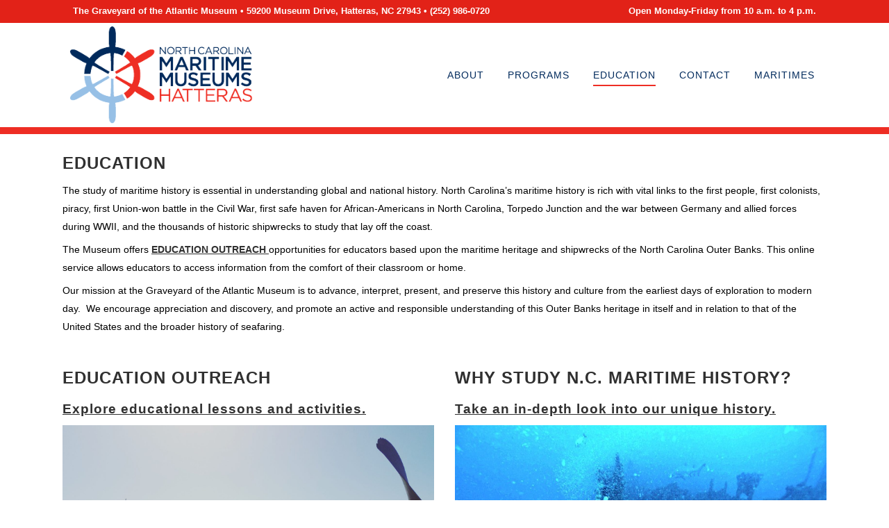

--- FILE ---
content_type: text/html; charset=UTF-8
request_url: https://graveyardoftheatlantic.com/education/
body_size: 17827
content:
	<!DOCTYPE html>
<html dir="ltr" lang="en-US" prefix="og: https://ogp.me/ns#">
<head>
	<meta charset="UTF-8" />
	
				<meta name="viewport" content="width=device-width,initial-scale=1">
		
            
                        <link rel="shortcut icon" type="image/x-icon" href="https://graveyardoftheatlantic.com/wp-content/uploads/2016/08/favicon.ico">
            <link rel="apple-touch-icon" href="https://graveyardoftheatlantic.com/wp-content/uploads/2016/08/favicon.ico"/>
        
	<link rel="profile" href="http://gmpg.org/xfn/11" />
	<link rel="pingback" href="https://graveyardoftheatlantic.com/xmlrpc.php" />

	<title>Education - NCMM Hatteras</title>

		<!-- All in One SEO 4.5.7.3 - aioseo.com -->
		<meta name="robots" content="max-image-preview:large" />
		<link rel="canonical" href="https://graveyardoftheatlantic.com/education/" />
		<meta name="generator" content="All in One SEO (AIOSEO) 4.5.7.3" />
		<meta property="og:locale" content="en_US" />
		<meta property="og:site_name" content="NCMM Hatteras -" />
		<meta property="og:type" content="article" />
		<meta property="og:title" content="Education - NCMM Hatteras" />
		<meta property="og:url" content="https://graveyardoftheatlantic.com/education/" />
		<meta property="article:published_time" content="2020-03-23T19:04:25+00:00" />
		<meta property="article:modified_time" content="2025-08-22T21:09:23+00:00" />
		<meta name="twitter:card" content="summary_large_image" />
		<meta name="twitter:title" content="Education - NCMM Hatteras" />
		<script type="application/ld+json" class="aioseo-schema">
			{"@context":"https:\/\/schema.org","@graph":[{"@type":"BreadcrumbList","@id":"https:\/\/graveyardoftheatlantic.com\/education\/#breadcrumblist","itemListElement":[{"@type":"ListItem","@id":"https:\/\/graveyardoftheatlantic.com\/#listItem","position":1,"name":"Home","item":"https:\/\/graveyardoftheatlantic.com\/","nextItem":"https:\/\/graveyardoftheatlantic.com\/education\/#listItem"},{"@type":"ListItem","@id":"https:\/\/graveyardoftheatlantic.com\/education\/#listItem","position":2,"name":"Education","previousItem":"https:\/\/graveyardoftheatlantic.com\/#listItem"}]},{"@type":"Organization","@id":"https:\/\/graveyardoftheatlantic.com\/#organization","name":"NCMM Hatteras","url":"https:\/\/graveyardoftheatlantic.com\/"},{"@type":"WebPage","@id":"https:\/\/graveyardoftheatlantic.com\/education\/#webpage","url":"https:\/\/graveyardoftheatlantic.com\/education\/","name":"Education - NCMM Hatteras","inLanguage":"en-US","isPartOf":{"@id":"https:\/\/graveyardoftheatlantic.com\/#website"},"breadcrumb":{"@id":"https:\/\/graveyardoftheatlantic.com\/education\/#breadcrumblist"},"datePublished":"2020-03-23T15:04:25-04:00","dateModified":"2025-08-22T17:09:23-04:00"},{"@type":"WebSite","@id":"https:\/\/graveyardoftheatlantic.com\/#website","url":"https:\/\/graveyardoftheatlantic.com\/","name":"NCMM Hatteras","inLanguage":"en-US","publisher":{"@id":"https:\/\/graveyardoftheatlantic.com\/#organization"}}]}
		</script>
		<!-- All in One SEO -->

<link rel='dns-prefetch' href='//fonts.googleapis.com' />
<link rel='dns-prefetch' href='//maxcdn.bootstrapcdn.com' />
<link rel="alternate" type="application/rss+xml" title="NCMM Hatteras &raquo; Feed" href="https://graveyardoftheatlantic.com/feed/" />
<link rel="alternate" type="application/rss+xml" title="NCMM Hatteras &raquo; Comments Feed" href="https://graveyardoftheatlantic.com/comments/feed/" />
<link rel="alternate" type="text/calendar" title="NCMM Hatteras &raquo; iCal Feed" href="https://graveyardoftheatlantic.com/events/?ical=1" />
		<!-- This site uses the Google Analytics by MonsterInsights plugin v8.24.0 - Using Analytics tracking - https://www.monsterinsights.com/ -->
							<script src="//www.googletagmanager.com/gtag/js?id=G-MZZM4QX82Q"  data-cfasync="false" data-wpfc-render="false" type="text/javascript" async></script>
			<script data-cfasync="false" data-wpfc-render="false" type="text/javascript">
				var mi_version = '8.24.0';
				var mi_track_user = true;
				var mi_no_track_reason = '';
								var MonsterInsightsDefaultLocations = {"page_location":"https:\/\/graveyardoftheatlantic.com\/education\/"};
				if ( typeof MonsterInsightsPrivacyGuardFilter === 'function' ) {
					var MonsterInsightsLocations = (typeof MonsterInsightsExcludeQuery === 'object') ? MonsterInsightsPrivacyGuardFilter( MonsterInsightsExcludeQuery ) : MonsterInsightsPrivacyGuardFilter( MonsterInsightsDefaultLocations );
				} else {
					var MonsterInsightsLocations = (typeof MonsterInsightsExcludeQuery === 'object') ? MonsterInsightsExcludeQuery : MonsterInsightsDefaultLocations;
				}

								var disableStrs = [
										'ga-disable-G-MZZM4QX82Q',
									];

				/* Function to detect opted out users */
				function __gtagTrackerIsOptedOut() {
					for (var index = 0; index < disableStrs.length; index++) {
						if (document.cookie.indexOf(disableStrs[index] + '=true') > -1) {
							return true;
						}
					}

					return false;
				}

				/* Disable tracking if the opt-out cookie exists. */
				if (__gtagTrackerIsOptedOut()) {
					for (var index = 0; index < disableStrs.length; index++) {
						window[disableStrs[index]] = true;
					}
				}

				/* Opt-out function */
				function __gtagTrackerOptout() {
					for (var index = 0; index < disableStrs.length; index++) {
						document.cookie = disableStrs[index] + '=true; expires=Thu, 31 Dec 2099 23:59:59 UTC; path=/';
						window[disableStrs[index]] = true;
					}
				}

				if ('undefined' === typeof gaOptout) {
					function gaOptout() {
						__gtagTrackerOptout();
					}
				}
								window.dataLayer = window.dataLayer || [];

				window.MonsterInsightsDualTracker = {
					helpers: {},
					trackers: {},
				};
				if (mi_track_user) {
					function __gtagDataLayer() {
						dataLayer.push(arguments);
					}

					function __gtagTracker(type, name, parameters) {
						if (!parameters) {
							parameters = {};
						}

						if (parameters.send_to) {
							__gtagDataLayer.apply(null, arguments);
							return;
						}

						if (type === 'event') {
														parameters.send_to = monsterinsights_frontend.v4_id;
							var hookName = name;
							if (typeof parameters['event_category'] !== 'undefined') {
								hookName = parameters['event_category'] + ':' + name;
							}

							if (typeof MonsterInsightsDualTracker.trackers[hookName] !== 'undefined') {
								MonsterInsightsDualTracker.trackers[hookName](parameters);
							} else {
								__gtagDataLayer('event', name, parameters);
							}
							
						} else {
							__gtagDataLayer.apply(null, arguments);
						}
					}

					__gtagTracker('js', new Date());
					__gtagTracker('set', {
						'developer_id.dZGIzZG': true,
											});
					if ( MonsterInsightsLocations.page_location ) {
						__gtagTracker('set', MonsterInsightsLocations);
					}
										__gtagTracker('config', 'G-MZZM4QX82Q', {"forceSSL":"true"} );
															window.gtag = __gtagTracker;										(function () {
						/* https://developers.google.com/analytics/devguides/collection/analyticsjs/ */
						/* ga and __gaTracker compatibility shim. */
						var noopfn = function () {
							return null;
						};
						var newtracker = function () {
							return new Tracker();
						};
						var Tracker = function () {
							return null;
						};
						var p = Tracker.prototype;
						p.get = noopfn;
						p.set = noopfn;
						p.send = function () {
							var args = Array.prototype.slice.call(arguments);
							args.unshift('send');
							__gaTracker.apply(null, args);
						};
						var __gaTracker = function () {
							var len = arguments.length;
							if (len === 0) {
								return;
							}
							var f = arguments[len - 1];
							if (typeof f !== 'object' || f === null || typeof f.hitCallback !== 'function') {
								if ('send' === arguments[0]) {
									var hitConverted, hitObject = false, action;
									if ('event' === arguments[1]) {
										if ('undefined' !== typeof arguments[3]) {
											hitObject = {
												'eventAction': arguments[3],
												'eventCategory': arguments[2],
												'eventLabel': arguments[4],
												'value': arguments[5] ? arguments[5] : 1,
											}
										}
									}
									if ('pageview' === arguments[1]) {
										if ('undefined' !== typeof arguments[2]) {
											hitObject = {
												'eventAction': 'page_view',
												'page_path': arguments[2],
											}
										}
									}
									if (typeof arguments[2] === 'object') {
										hitObject = arguments[2];
									}
									if (typeof arguments[5] === 'object') {
										Object.assign(hitObject, arguments[5]);
									}
									if ('undefined' !== typeof arguments[1].hitType) {
										hitObject = arguments[1];
										if ('pageview' === hitObject.hitType) {
											hitObject.eventAction = 'page_view';
										}
									}
									if (hitObject) {
										action = 'timing' === arguments[1].hitType ? 'timing_complete' : hitObject.eventAction;
										hitConverted = mapArgs(hitObject);
										__gtagTracker('event', action, hitConverted);
									}
								}
								return;
							}

							function mapArgs(args) {
								var arg, hit = {};
								var gaMap = {
									'eventCategory': 'event_category',
									'eventAction': 'event_action',
									'eventLabel': 'event_label',
									'eventValue': 'event_value',
									'nonInteraction': 'non_interaction',
									'timingCategory': 'event_category',
									'timingVar': 'name',
									'timingValue': 'value',
									'timingLabel': 'event_label',
									'page': 'page_path',
									'location': 'page_location',
									'title': 'page_title',
									'referrer' : 'page_referrer',
								};
								for (arg in args) {
																		if (!(!args.hasOwnProperty(arg) || !gaMap.hasOwnProperty(arg))) {
										hit[gaMap[arg]] = args[arg];
									} else {
										hit[arg] = args[arg];
									}
								}
								return hit;
							}

							try {
								f.hitCallback();
							} catch (ex) {
							}
						};
						__gaTracker.create = newtracker;
						__gaTracker.getByName = newtracker;
						__gaTracker.getAll = function () {
							return [];
						};
						__gaTracker.remove = noopfn;
						__gaTracker.loaded = true;
						window['__gaTracker'] = __gaTracker;
					})();
									} else {
										console.log("");
					(function () {
						function __gtagTracker() {
							return null;
						}

						window['__gtagTracker'] = __gtagTracker;
						window['gtag'] = __gtagTracker;
					})();
									}
			</script>
				<!-- / Google Analytics by MonsterInsights -->
		<script type="text/javascript">
/* <![CDATA[ */
window._wpemojiSettings = {"baseUrl":"https:\/\/s.w.org\/images\/core\/emoji\/14.0.0\/72x72\/","ext":".png","svgUrl":"https:\/\/s.w.org\/images\/core\/emoji\/14.0.0\/svg\/","svgExt":".svg","source":{"concatemoji":"https:\/\/graveyardoftheatlantic.com\/wp-includes\/js\/wp-emoji-release.min.js?ver=6.4.7"}};
/*! This file is auto-generated */
!function(i,n){var o,s,e;function c(e){try{var t={supportTests:e,timestamp:(new Date).valueOf()};sessionStorage.setItem(o,JSON.stringify(t))}catch(e){}}function p(e,t,n){e.clearRect(0,0,e.canvas.width,e.canvas.height),e.fillText(t,0,0);var t=new Uint32Array(e.getImageData(0,0,e.canvas.width,e.canvas.height).data),r=(e.clearRect(0,0,e.canvas.width,e.canvas.height),e.fillText(n,0,0),new Uint32Array(e.getImageData(0,0,e.canvas.width,e.canvas.height).data));return t.every(function(e,t){return e===r[t]})}function u(e,t,n){switch(t){case"flag":return n(e,"\ud83c\udff3\ufe0f\u200d\u26a7\ufe0f","\ud83c\udff3\ufe0f\u200b\u26a7\ufe0f")?!1:!n(e,"\ud83c\uddfa\ud83c\uddf3","\ud83c\uddfa\u200b\ud83c\uddf3")&&!n(e,"\ud83c\udff4\udb40\udc67\udb40\udc62\udb40\udc65\udb40\udc6e\udb40\udc67\udb40\udc7f","\ud83c\udff4\u200b\udb40\udc67\u200b\udb40\udc62\u200b\udb40\udc65\u200b\udb40\udc6e\u200b\udb40\udc67\u200b\udb40\udc7f");case"emoji":return!n(e,"\ud83e\udef1\ud83c\udffb\u200d\ud83e\udef2\ud83c\udfff","\ud83e\udef1\ud83c\udffb\u200b\ud83e\udef2\ud83c\udfff")}return!1}function f(e,t,n){var r="undefined"!=typeof WorkerGlobalScope&&self instanceof WorkerGlobalScope?new OffscreenCanvas(300,150):i.createElement("canvas"),a=r.getContext("2d",{willReadFrequently:!0}),o=(a.textBaseline="top",a.font="600 32px Arial",{});return e.forEach(function(e){o[e]=t(a,e,n)}),o}function t(e){var t=i.createElement("script");t.src=e,t.defer=!0,i.head.appendChild(t)}"undefined"!=typeof Promise&&(o="wpEmojiSettingsSupports",s=["flag","emoji"],n.supports={everything:!0,everythingExceptFlag:!0},e=new Promise(function(e){i.addEventListener("DOMContentLoaded",e,{once:!0})}),new Promise(function(t){var n=function(){try{var e=JSON.parse(sessionStorage.getItem(o));if("object"==typeof e&&"number"==typeof e.timestamp&&(new Date).valueOf()<e.timestamp+604800&&"object"==typeof e.supportTests)return e.supportTests}catch(e){}return null}();if(!n){if("undefined"!=typeof Worker&&"undefined"!=typeof OffscreenCanvas&&"undefined"!=typeof URL&&URL.createObjectURL&&"undefined"!=typeof Blob)try{var e="postMessage("+f.toString()+"("+[JSON.stringify(s),u.toString(),p.toString()].join(",")+"));",r=new Blob([e],{type:"text/javascript"}),a=new Worker(URL.createObjectURL(r),{name:"wpTestEmojiSupports"});return void(a.onmessage=function(e){c(n=e.data),a.terminate(),t(n)})}catch(e){}c(n=f(s,u,p))}t(n)}).then(function(e){for(var t in e)n.supports[t]=e[t],n.supports.everything=n.supports.everything&&n.supports[t],"flag"!==t&&(n.supports.everythingExceptFlag=n.supports.everythingExceptFlag&&n.supports[t]);n.supports.everythingExceptFlag=n.supports.everythingExceptFlag&&!n.supports.flag,n.DOMReady=!1,n.readyCallback=function(){n.DOMReady=!0}}).then(function(){return e}).then(function(){var e;n.supports.everything||(n.readyCallback(),(e=n.source||{}).concatemoji?t(e.concatemoji):e.wpemoji&&e.twemoji&&(t(e.twemoji),t(e.wpemoji)))}))}((window,document),window._wpemojiSettings);
/* ]]> */
</script>
<link rel='stylesheet' id='formidable-css' href='https://graveyardoftheatlantic.com/wp-content/plugins/formidable/css/formidableforms.css?ver=8271355' type='text/css' media='all' />
<link rel='stylesheet' id='layerslider-css' href='https://graveyardoftheatlantic.com/wp-content/plugins/LayerSlider/assets/static/layerslider/css/layerslider.css?ver=6.11.6' type='text/css' media='all' />
<link rel='stylesheet' id='ls-google-fonts-css' href='https://fonts.googleapis.com/css?family=Lato:100,300,regular,700,900%7COpen+Sans:300%7CIndie+Flower:regular%7COswald:300,regular,700&#038;subset=latin%2Clatin-ext' type='text/css' media='all' />
<link rel='stylesheet' id='tribe-events-pro-mini-calendar-block-styles-css' href='https://graveyardoftheatlantic.com/wp-content/plugins/events-calendar-pro/src/resources/css/tribe-events-pro-mini-calendar-block.min.css?ver=6.3.2' type='text/css' media='all' />
<style id='wp-emoji-styles-inline-css' type='text/css'>

	img.wp-smiley, img.emoji {
		display: inline !important;
		border: none !important;
		box-shadow: none !important;
		height: 1em !important;
		width: 1em !important;
		margin: 0 0.07em !important;
		vertical-align: -0.1em !important;
		background: none !important;
		padding: 0 !important;
	}
</style>
<link rel='stylesheet' id='wp-block-library-css' href='https://graveyardoftheatlantic.com/wp-includes/css/dist/block-library/style.min.css?ver=6.4.7' type='text/css' media='all' />
<style id='classic-theme-styles-inline-css' type='text/css'>
/*! This file is auto-generated */
.wp-block-button__link{color:#fff;background-color:#32373c;border-radius:9999px;box-shadow:none;text-decoration:none;padding:calc(.667em + 2px) calc(1.333em + 2px);font-size:1.125em}.wp-block-file__button{background:#32373c;color:#fff;text-decoration:none}
</style>
<style id='global-styles-inline-css' type='text/css'>
body{--wp--preset--color--black: #000000;--wp--preset--color--cyan-bluish-gray: #abb8c3;--wp--preset--color--white: #ffffff;--wp--preset--color--pale-pink: #f78da7;--wp--preset--color--vivid-red: #cf2e2e;--wp--preset--color--luminous-vivid-orange: #ff6900;--wp--preset--color--luminous-vivid-amber: #fcb900;--wp--preset--color--light-green-cyan: #7bdcb5;--wp--preset--color--vivid-green-cyan: #00d084;--wp--preset--color--pale-cyan-blue: #8ed1fc;--wp--preset--color--vivid-cyan-blue: #0693e3;--wp--preset--color--vivid-purple: #9b51e0;--wp--preset--gradient--vivid-cyan-blue-to-vivid-purple: linear-gradient(135deg,rgba(6,147,227,1) 0%,rgb(155,81,224) 100%);--wp--preset--gradient--light-green-cyan-to-vivid-green-cyan: linear-gradient(135deg,rgb(122,220,180) 0%,rgb(0,208,130) 100%);--wp--preset--gradient--luminous-vivid-amber-to-luminous-vivid-orange: linear-gradient(135deg,rgba(252,185,0,1) 0%,rgba(255,105,0,1) 100%);--wp--preset--gradient--luminous-vivid-orange-to-vivid-red: linear-gradient(135deg,rgba(255,105,0,1) 0%,rgb(207,46,46) 100%);--wp--preset--gradient--very-light-gray-to-cyan-bluish-gray: linear-gradient(135deg,rgb(238,238,238) 0%,rgb(169,184,195) 100%);--wp--preset--gradient--cool-to-warm-spectrum: linear-gradient(135deg,rgb(74,234,220) 0%,rgb(151,120,209) 20%,rgb(207,42,186) 40%,rgb(238,44,130) 60%,rgb(251,105,98) 80%,rgb(254,248,76) 100%);--wp--preset--gradient--blush-light-purple: linear-gradient(135deg,rgb(255,206,236) 0%,rgb(152,150,240) 100%);--wp--preset--gradient--blush-bordeaux: linear-gradient(135deg,rgb(254,205,165) 0%,rgb(254,45,45) 50%,rgb(107,0,62) 100%);--wp--preset--gradient--luminous-dusk: linear-gradient(135deg,rgb(255,203,112) 0%,rgb(199,81,192) 50%,rgb(65,88,208) 100%);--wp--preset--gradient--pale-ocean: linear-gradient(135deg,rgb(255,245,203) 0%,rgb(182,227,212) 50%,rgb(51,167,181) 100%);--wp--preset--gradient--electric-grass: linear-gradient(135deg,rgb(202,248,128) 0%,rgb(113,206,126) 100%);--wp--preset--gradient--midnight: linear-gradient(135deg,rgb(2,3,129) 0%,rgb(40,116,252) 100%);--wp--preset--font-size--small: 13px;--wp--preset--font-size--medium: 20px;--wp--preset--font-size--large: 36px;--wp--preset--font-size--x-large: 42px;--wp--preset--spacing--20: 0.44rem;--wp--preset--spacing--30: 0.67rem;--wp--preset--spacing--40: 1rem;--wp--preset--spacing--50: 1.5rem;--wp--preset--spacing--60: 2.25rem;--wp--preset--spacing--70: 3.38rem;--wp--preset--spacing--80: 5.06rem;--wp--preset--shadow--natural: 6px 6px 9px rgba(0, 0, 0, 0.2);--wp--preset--shadow--deep: 12px 12px 50px rgba(0, 0, 0, 0.4);--wp--preset--shadow--sharp: 6px 6px 0px rgba(0, 0, 0, 0.2);--wp--preset--shadow--outlined: 6px 6px 0px -3px rgba(255, 255, 255, 1), 6px 6px rgba(0, 0, 0, 1);--wp--preset--shadow--crisp: 6px 6px 0px rgba(0, 0, 0, 1);}:where(.is-layout-flex){gap: 0.5em;}:where(.is-layout-grid){gap: 0.5em;}body .is-layout-flow > .alignleft{float: left;margin-inline-start: 0;margin-inline-end: 2em;}body .is-layout-flow > .alignright{float: right;margin-inline-start: 2em;margin-inline-end: 0;}body .is-layout-flow > .aligncenter{margin-left: auto !important;margin-right: auto !important;}body .is-layout-constrained > .alignleft{float: left;margin-inline-start: 0;margin-inline-end: 2em;}body .is-layout-constrained > .alignright{float: right;margin-inline-start: 2em;margin-inline-end: 0;}body .is-layout-constrained > .aligncenter{margin-left: auto !important;margin-right: auto !important;}body .is-layout-constrained > :where(:not(.alignleft):not(.alignright):not(.alignfull)){max-width: var(--wp--style--global--content-size);margin-left: auto !important;margin-right: auto !important;}body .is-layout-constrained > .alignwide{max-width: var(--wp--style--global--wide-size);}body .is-layout-flex{display: flex;}body .is-layout-flex{flex-wrap: wrap;align-items: center;}body .is-layout-flex > *{margin: 0;}body .is-layout-grid{display: grid;}body .is-layout-grid > *{margin: 0;}:where(.wp-block-columns.is-layout-flex){gap: 2em;}:where(.wp-block-columns.is-layout-grid){gap: 2em;}:where(.wp-block-post-template.is-layout-flex){gap: 1.25em;}:where(.wp-block-post-template.is-layout-grid){gap: 1.25em;}.has-black-color{color: var(--wp--preset--color--black) !important;}.has-cyan-bluish-gray-color{color: var(--wp--preset--color--cyan-bluish-gray) !important;}.has-white-color{color: var(--wp--preset--color--white) !important;}.has-pale-pink-color{color: var(--wp--preset--color--pale-pink) !important;}.has-vivid-red-color{color: var(--wp--preset--color--vivid-red) !important;}.has-luminous-vivid-orange-color{color: var(--wp--preset--color--luminous-vivid-orange) !important;}.has-luminous-vivid-amber-color{color: var(--wp--preset--color--luminous-vivid-amber) !important;}.has-light-green-cyan-color{color: var(--wp--preset--color--light-green-cyan) !important;}.has-vivid-green-cyan-color{color: var(--wp--preset--color--vivid-green-cyan) !important;}.has-pale-cyan-blue-color{color: var(--wp--preset--color--pale-cyan-blue) !important;}.has-vivid-cyan-blue-color{color: var(--wp--preset--color--vivid-cyan-blue) !important;}.has-vivid-purple-color{color: var(--wp--preset--color--vivid-purple) !important;}.has-black-background-color{background-color: var(--wp--preset--color--black) !important;}.has-cyan-bluish-gray-background-color{background-color: var(--wp--preset--color--cyan-bluish-gray) !important;}.has-white-background-color{background-color: var(--wp--preset--color--white) !important;}.has-pale-pink-background-color{background-color: var(--wp--preset--color--pale-pink) !important;}.has-vivid-red-background-color{background-color: var(--wp--preset--color--vivid-red) !important;}.has-luminous-vivid-orange-background-color{background-color: var(--wp--preset--color--luminous-vivid-orange) !important;}.has-luminous-vivid-amber-background-color{background-color: var(--wp--preset--color--luminous-vivid-amber) !important;}.has-light-green-cyan-background-color{background-color: var(--wp--preset--color--light-green-cyan) !important;}.has-vivid-green-cyan-background-color{background-color: var(--wp--preset--color--vivid-green-cyan) !important;}.has-pale-cyan-blue-background-color{background-color: var(--wp--preset--color--pale-cyan-blue) !important;}.has-vivid-cyan-blue-background-color{background-color: var(--wp--preset--color--vivid-cyan-blue) !important;}.has-vivid-purple-background-color{background-color: var(--wp--preset--color--vivid-purple) !important;}.has-black-border-color{border-color: var(--wp--preset--color--black) !important;}.has-cyan-bluish-gray-border-color{border-color: var(--wp--preset--color--cyan-bluish-gray) !important;}.has-white-border-color{border-color: var(--wp--preset--color--white) !important;}.has-pale-pink-border-color{border-color: var(--wp--preset--color--pale-pink) !important;}.has-vivid-red-border-color{border-color: var(--wp--preset--color--vivid-red) !important;}.has-luminous-vivid-orange-border-color{border-color: var(--wp--preset--color--luminous-vivid-orange) !important;}.has-luminous-vivid-amber-border-color{border-color: var(--wp--preset--color--luminous-vivid-amber) !important;}.has-light-green-cyan-border-color{border-color: var(--wp--preset--color--light-green-cyan) !important;}.has-vivid-green-cyan-border-color{border-color: var(--wp--preset--color--vivid-green-cyan) !important;}.has-pale-cyan-blue-border-color{border-color: var(--wp--preset--color--pale-cyan-blue) !important;}.has-vivid-cyan-blue-border-color{border-color: var(--wp--preset--color--vivid-cyan-blue) !important;}.has-vivid-purple-border-color{border-color: var(--wp--preset--color--vivid-purple) !important;}.has-vivid-cyan-blue-to-vivid-purple-gradient-background{background: var(--wp--preset--gradient--vivid-cyan-blue-to-vivid-purple) !important;}.has-light-green-cyan-to-vivid-green-cyan-gradient-background{background: var(--wp--preset--gradient--light-green-cyan-to-vivid-green-cyan) !important;}.has-luminous-vivid-amber-to-luminous-vivid-orange-gradient-background{background: var(--wp--preset--gradient--luminous-vivid-amber-to-luminous-vivid-orange) !important;}.has-luminous-vivid-orange-to-vivid-red-gradient-background{background: var(--wp--preset--gradient--luminous-vivid-orange-to-vivid-red) !important;}.has-very-light-gray-to-cyan-bluish-gray-gradient-background{background: var(--wp--preset--gradient--very-light-gray-to-cyan-bluish-gray) !important;}.has-cool-to-warm-spectrum-gradient-background{background: var(--wp--preset--gradient--cool-to-warm-spectrum) !important;}.has-blush-light-purple-gradient-background{background: var(--wp--preset--gradient--blush-light-purple) !important;}.has-blush-bordeaux-gradient-background{background: var(--wp--preset--gradient--blush-bordeaux) !important;}.has-luminous-dusk-gradient-background{background: var(--wp--preset--gradient--luminous-dusk) !important;}.has-pale-ocean-gradient-background{background: var(--wp--preset--gradient--pale-ocean) !important;}.has-electric-grass-gradient-background{background: var(--wp--preset--gradient--electric-grass) !important;}.has-midnight-gradient-background{background: var(--wp--preset--gradient--midnight) !important;}.has-small-font-size{font-size: var(--wp--preset--font-size--small) !important;}.has-medium-font-size{font-size: var(--wp--preset--font-size--medium) !important;}.has-large-font-size{font-size: var(--wp--preset--font-size--large) !important;}.has-x-large-font-size{font-size: var(--wp--preset--font-size--x-large) !important;}
.wp-block-navigation a:where(:not(.wp-element-button)){color: inherit;}
:where(.wp-block-post-template.is-layout-flex){gap: 1.25em;}:where(.wp-block-post-template.is-layout-grid){gap: 1.25em;}
:where(.wp-block-columns.is-layout-flex){gap: 2em;}:where(.wp-block-columns.is-layout-grid){gap: 2em;}
.wp-block-pullquote{font-size: 1.5em;line-height: 1.6;}
</style>
<link rel='stylesheet' id='mediaelement-css' href='https://graveyardoftheatlantic.com/wp-includes/js/mediaelement/mediaelementplayer-legacy.min.css?ver=4.2.17' type='text/css' media='all' />
<link rel='stylesheet' id='wp-mediaelement-css' href='https://graveyardoftheatlantic.com/wp-includes/js/mediaelement/wp-mediaelement.min.css?ver=6.4.7' type='text/css' media='all' />
<link rel='stylesheet' id='bridge-default-style-css' href='https://graveyardoftheatlantic.com/wp-content/themes/bridge/style.css?ver=6.4.7' type='text/css' media='all' />
<link rel='stylesheet' id='bridge-qode-font_awesome-css' href='https://graveyardoftheatlantic.com/wp-content/themes/bridge/css/font-awesome/css/font-awesome.min.css?ver=6.4.7' type='text/css' media='all' />
<link rel='stylesheet' id='bridge-qode-font_elegant-css' href='https://graveyardoftheatlantic.com/wp-content/themes/bridge/css/elegant-icons/style.min.css?ver=6.4.7' type='text/css' media='all' />
<link rel='stylesheet' id='bridge-qode-linea_icons-css' href='https://graveyardoftheatlantic.com/wp-content/themes/bridge/css/linea-icons/style.css?ver=6.4.7' type='text/css' media='all' />
<link rel='stylesheet' id='bridge-qode-dripicons-css' href='https://graveyardoftheatlantic.com/wp-content/themes/bridge/css/dripicons/dripicons.css?ver=6.4.7' type='text/css' media='all' />
<link rel='stylesheet' id='bridge-qode-kiko-css' href='https://graveyardoftheatlantic.com/wp-content/themes/bridge/css/kiko/kiko-all.css?ver=6.4.7' type='text/css' media='all' />
<link rel='stylesheet' id='bridge-qode-font_awesome_5-css' href='https://graveyardoftheatlantic.com/wp-content/themes/bridge/css/font-awesome-5/css/font-awesome-5.min.css?ver=6.4.7' type='text/css' media='all' />
<link rel='stylesheet' id='bridge-stylesheet-css' href='https://graveyardoftheatlantic.com/wp-content/themes/bridge/css/stylesheet.min.css?ver=6.4.7' type='text/css' media='all' />
<style id='bridge-stylesheet-inline-css' type='text/css'>
   .page-id-2045.disabled_footer_top .footer_top_holder, .page-id-2045.disabled_footer_bottom .footer_bottom_holder { display: none;}


</style>
<link rel='stylesheet' id='bridge-print-css' href='https://graveyardoftheatlantic.com/wp-content/themes/bridge/css/print.css?ver=6.4.7' type='text/css' media='all' />
<link rel='stylesheet' id='bridge-style-dynamic-css' href='https://graveyardoftheatlantic.com/wp-content/themes/bridge/css/style_dynamic.css?ver=1756299945' type='text/css' media='all' />
<link rel='stylesheet' id='bridge-responsive-css' href='https://graveyardoftheatlantic.com/wp-content/themes/bridge/css/responsive.min.css?ver=6.4.7' type='text/css' media='all' />
<link rel='stylesheet' id='bridge-style-dynamic-responsive-css' href='https://graveyardoftheatlantic.com/wp-content/themes/bridge/css/style_dynamic_responsive.css?ver=1756299945' type='text/css' media='all' />
<style id='bridge-style-dynamic-responsive-inline-css' type='text/css'>
.header_bottom {
background: #ffffff url("https://graveyardoftheatlantic.com/wp-content/uploads/2016/08/hatteras-bar.png") no-repeat scroll bottom;
padding-bottom: 10px;
}

p{
padding-bottom: 7px;}

h1{
padding: 7px 0px 25px 0px;}

h2{
margin-top: 5px;
padding-bottom: 10px;}

h3{
padding: 7px 0px 11px 0px;}

h4{
padding: 7px 0px 11px 0px;}

h5{
padding: 7px 0px 11px 0px;}

li{
list-style-position: outside;}

ul{
padding-left: 16px;
margin-bottom: 20px;}

.textwidget {
color: #fff;
}

.header_top .right .inner>div a{
color: #ffffff;}

aside .widget {
    margin: 0 0 24px;
}

aside .widget a:hover{
color: #ffffff !important;}

.header_top .right .inner>div a:hover{
color: #ffffff;}

header.scrolled .header_top {
    background-color: #ee2e24!important;
}

.page-id-456 #text-6{ 
display: none;}

.call_to_action {
    padding: 40px 30px;}

.blog_holder article .post_info a, .blog_holder article .post_text h2 .date {
    display: none;
}

.blog_holder article .post_info {
    display: none;}

.blog_holder.blog_single article h2 {
    margin-top: 21px;
    padding-bottom: 30px;
font-size: 23px;
    text-transform: none;}

.single-post .blog_single p {
 margin-bottom: 5px;
}

.alignleft {
    float: left;
    margin: 0 20px 18px 0;
}

div.ppt {
    display: none !important;
}
</style>
<link rel='stylesheet' id='js_composer_front-css' href='https://graveyardoftheatlantic.com/wp-content/plugins/js_composer/assets/css/js_composer.min.css?ver=6.6.0' type='text/css' media='all' />
<link rel='stylesheet' id='bridge-style-handle-google-fonts-css' href='https://fonts.googleapis.com/css?family=Raleway%3A100%2C200%2C300%2C400%2C500%2C600%2C700%2C800%2C900%2C100italic%2C300italic%2C400italic%2C700italic&#038;subset=latin%2Clatin-ext&#038;ver=1.0.0' type='text/css' media='all' />
<link rel='stylesheet' id='bridge-core-dashboard-style-css' href='https://graveyardoftheatlantic.com/wp-content/plugins/bridge-core/modules/core-dashboard/assets/css/core-dashboard.min.css?ver=6.4.7' type='text/css' media='all' />
<link rel='stylesheet' id='cff-css' href='https://graveyardoftheatlantic.com/wp-content/plugins/custom-facebook-feed/assets/css/cff-style.min.css?ver=4.1.6' type='text/css' media='all' />
<link rel='stylesheet' id='sb-font-awesome-css' href='https://maxcdn.bootstrapcdn.com/font-awesome/4.7.0/css/font-awesome.min.css?ver=6.4.7' type='text/css' media='all' />
<script type="text/javascript" src="https://graveyardoftheatlantic.com/wp-includes/js/jquery/jquery.min.js?ver=3.7.1" id="jquery-core-js"></script>
<script type="text/javascript" src="https://graveyardoftheatlantic.com/wp-includes/js/jquery/jquery-migrate.min.js?ver=3.4.1" id="jquery-migrate-js"></script>
<script type="text/javascript" id="layerslider-utils-js-extra">
/* <![CDATA[ */
var LS_Meta = {"v":"6.11.6","fixGSAP":"1"};
/* ]]> */
</script>
<script type="text/javascript" src="https://graveyardoftheatlantic.com/wp-content/plugins/LayerSlider/assets/static/layerslider/js/layerslider.utils.js?ver=6.11.6" id="layerslider-utils-js"></script>
<script type="text/javascript" src="https://graveyardoftheatlantic.com/wp-content/plugins/LayerSlider/assets/static/layerslider/js/layerslider.kreaturamedia.jquery.js?ver=6.11.6" id="layerslider-js"></script>
<script type="text/javascript" src="https://graveyardoftheatlantic.com/wp-content/plugins/LayerSlider/assets/static/layerslider/js/layerslider.transitions.js?ver=6.11.6" id="layerslider-transitions-js"></script>
<script type="text/javascript" src="https://graveyardoftheatlantic.com/wp-content/plugins/google-analytics-for-wordpress/assets/js/frontend-gtag.min.js?ver=8.24.0" id="monsterinsights-frontend-script-js"></script>
<script data-cfasync="false" data-wpfc-render="false" type="text/javascript" id='monsterinsights-frontend-script-js-extra'>/* <![CDATA[ */
var monsterinsights_frontend = {"js_events_tracking":"true","download_extensions":"doc,pdf,ppt,zip,xls,docx,pptx,xlsx","inbound_paths":"[]","home_url":"https:\/\/graveyardoftheatlantic.com","hash_tracking":"false","v4_id":"G-MZZM4QX82Q"};/* ]]> */
</script>
<meta name="generator" content="Powered by LayerSlider 6.11.6 - Multi-Purpose, Responsive, Parallax, Mobile-Friendly Slider Plugin for WordPress." />
<!-- LayerSlider updates and docs at: https://layerslider.kreaturamedia.com -->
<link rel="https://api.w.org/" href="https://graveyardoftheatlantic.com/wp-json/" /><link rel="alternate" type="application/json" href="https://graveyardoftheatlantic.com/wp-json/wp/v2/pages/2045" /><link rel="EditURI" type="application/rsd+xml" title="RSD" href="https://graveyardoftheatlantic.com/xmlrpc.php?rsd" />
<meta name="generator" content="WordPress 6.4.7" />
<link rel='shortlink' href='https://graveyardoftheatlantic.com/?p=2045' />
<link rel="alternate" type="application/json+oembed" href="https://graveyardoftheatlantic.com/wp-json/oembed/1.0/embed?url=https%3A%2F%2Fgraveyardoftheatlantic.com%2Feducation%2F" />
<link rel="alternate" type="text/xml+oembed" href="https://graveyardoftheatlantic.com/wp-json/oembed/1.0/embed?url=https%3A%2F%2Fgraveyardoftheatlantic.com%2Feducation%2F&#038;format=xml" />
<script type="text/javascript">document.documentElement.className += " js";</script>
<meta name="tec-api-version" content="v1"><meta name="tec-api-origin" content="https://graveyardoftheatlantic.com"><link rel="alternate" href="https://graveyardoftheatlantic.com/wp-json/tribe/events/v1/" />
<!-- Meta Pixel Code -->
<script type='text/javascript'>
!function(f,b,e,v,n,t,s){if(f.fbq)return;n=f.fbq=function(){n.callMethod?
n.callMethod.apply(n,arguments):n.queue.push(arguments)};if(!f._fbq)f._fbq=n;
n.push=n;n.loaded=!0;n.version='2.0';n.queue=[];t=b.createElement(e);t.async=!0;
t.src=v;s=b.getElementsByTagName(e)[0];s.parentNode.insertBefore(t,s)}(window,
document,'script','https://connect.facebook.net/en_US/fbevents.js');
</script>
<!-- End Meta Pixel Code -->
<script type='text/javascript'>
  fbq('init', '551911125297360', {}, {
    "agent": "wordpress-6.4.7-3.0.8"
});
  </script><script type='text/javascript'>
  fbq('track', 'PageView', []);
  </script>
<!-- Meta Pixel Code -->
<noscript>
<img height="1" width="1" style="display:none" alt="fbpx"
src="https://www.facebook.com/tr?id=551911125297360&ev=PageView&noscript=1" />
</noscript>
<!-- End Meta Pixel Code -->
<meta name="generator" content="Powered by WPBakery Page Builder - drag and drop page builder for WordPress."/>
		<style type="text/css" id="wp-custom-css">
			/* Force text and nested elements inside top-left and top-right widgets to white and larger font */
.qodef-page-header .qodef-header-top .header_top_left_widget *,
.qodef-page-header .qodef-header-top .header_top_right_widget * {
  color: #ffffff !important;
  font-size: 16px !important; 
}



		</style>
		<noscript><style> .wpb_animate_when_almost_visible { opacity: 1; }</style></noscript><style id="wpforms-css-vars-root">
				:root {
					--wpforms-field-border-radius: 3px;
--wpforms-field-background-color: #ffffff;
--wpforms-field-border-color: rgba( 0, 0, 0, 0.25 );
--wpforms-field-text-color: rgba( 0, 0, 0, 0.7 );
--wpforms-label-color: rgba( 0, 0, 0, 0.85 );
--wpforms-label-sublabel-color: rgba( 0, 0, 0, 0.55 );
--wpforms-label-error-color: #d63637;
--wpforms-button-border-radius: 3px;
--wpforms-button-background-color: #066aab;
--wpforms-button-text-color: #ffffff;
--wpforms-page-break-color: #066aab;
--wpforms-field-size-input-height: 43px;
--wpforms-field-size-input-spacing: 15px;
--wpforms-field-size-font-size: 16px;
--wpforms-field-size-line-height: 19px;
--wpforms-field-size-padding-h: 14px;
--wpforms-field-size-checkbox-size: 16px;
--wpforms-field-size-sublabel-spacing: 5px;
--wpforms-field-size-icon-size: 1;
--wpforms-label-size-font-size: 16px;
--wpforms-label-size-line-height: 19px;
--wpforms-label-size-sublabel-font-size: 14px;
--wpforms-label-size-sublabel-line-height: 17px;
--wpforms-button-size-font-size: 17px;
--wpforms-button-size-height: 41px;
--wpforms-button-size-padding-h: 15px;
--wpforms-button-size-margin-top: 10px;

				}
			</style></head>

<body class="page-template-default page page-id-2045 bridge-core-2.7.2 do-etfw tribe-no-js  qode-title-hidden qode-theme-ver-25.7 qode-theme-bridge disabled_footer_bottom qode_header_in_grid wpb-js-composer js-comp-ver-6.6.0 vc_responsive" itemscope itemtype="http://schema.org/WebPage">


    <script type='text/javascript'>

      function updateConfig() {
        var eventsFilter = "Microdata,SubscribedButtonClick";
        var eventsFilterList = eventsFilter.split(',');
        fbq.instance.pluginConfig.set("551911125297360", 'openbridge',
          {'endpoints':
            [{
              'targetDomain': window.location.href,
              'endpoint': window.location.href + '.open-bridge'
            }],
            'eventsFilter': {
              'eventNames':eventsFilterList,
              'filteringMode':'blocklist'
            }
          }
        );
        fbq.instance.configLoaded("551911125297360");
      }

      window.onload = function() {
        var s = document.createElement('script');
        s.setAttribute('src', "https://graveyardoftheatlantic.com/wp-content/plugins/official-facebook-pixel/core/../js/openbridge_plugin.js");
        s.setAttribute('onload', 'updateConfig()');
        document.body.appendChild( s );
      }
    </script>

<div class="wrapper">
	<div class="wrapper_inner">

    
		<!-- Google Analytics start -->
				<!-- Google Analytics end -->

		
	<header class=" has_top scroll_header_top_area  fixed scrolled_not_transparent page_header">
	<div class="header_inner clearfix">
				<div class="header_top_bottom_holder">
				<div class="header_top clearfix" style='' >
				<div class="container">
			<div class="container_inner clearfix">
														<div class="left">
						<div class="inner">
							<div class="header-widget widget_text header-left-widget">			<div class="textwidget"><p><strong style="color: #ffffff;">The Graveyard of the Atlantic Museum • 59200 Museum Drive, Hatteras, NC 27943 • (252) 986-0720</strong></p>
</div>
		</div>						</div>
					</div>
					<div class="right">
						<div class="inner">
							<div class="header-widget widget_text header-right-widget">			<div class="textwidget"><p><strong style="color: #ffffff;">Open Monday-Friday from 10 a.m. to 4 p.m.</strong></p>
</div>
		</div>						</div>
					</div>
													</div>
		</div>
		</div>

			<div class="header_bottom clearfix" style='' >
								<div class="container">
					<div class="container_inner clearfix">
																				<div class="header_inner_left">
																	<div class="mobile_menu_button">
		<span>
			<i class="qode_icon_font_awesome fa fa-bars " ></i>		</span>
	</div>
								<div class="logo_wrapper" >
	<div class="q_logo">
		<a itemprop="url" href="https://graveyardoftheatlantic.com/" >
             <img itemprop="image" class="normal" src="https://graveyardoftheatlantic.com/wp-content/uploads/2016/11/Hatteras-Horizontal-Footer.png" alt="Logo"> 			 <img itemprop="image" class="light" src="https://graveyardoftheatlantic.com/wp-content/uploads/2016/11/Hatteras-Horizontal-Footer.png" alt="Logo"/> 			 <img itemprop="image" class="dark" src="https://graveyardoftheatlantic.com/wp-content/uploads/2016/11/Hatteras-Horizontal-Footer.png" alt="Logo"/> 			 <img itemprop="image" class="sticky" src="https://graveyardoftheatlantic.com/wp-content/uploads/2016/11/Hatteras-Horizontal-Footer.png" alt="Logo"/> 			 <img itemprop="image" class="mobile" src="https://graveyardoftheatlantic.com/wp-content/uploads/2016/11/Hatteras-Horizontal-Footer.png" alt="Logo"/> 					</a>
	</div>
	</div>															</div>
															<div class="header_inner_right">
									<div class="side_menu_button_wrapper right">
																														<div class="side_menu_button">
																																	
										</div>
									</div>
								</div>
							
							
							<nav class="main_menu drop_down right">
								<ul id="menu-custom-main" class=""><li id="nav-menu-item-370" class="menu-item menu-item-type-post_type menu-item-object-page menu-item-has-children  has_sub narrow"><a href="https://graveyardoftheatlantic.com/about/" class=" no_link" style="cursor: default;" onclick="JavaScript: return false;"><i class="menu_icon blank fa"></i><span>About<span class="underline_dash"></span></span><span class="plus"></span></a>
<div class="second"><div class="inner"><ul>
	<li id="nav-menu-item-2134" class="menu-item menu-item-type-post_type menu-item-object-page "><a href="https://graveyardoftheatlantic.com/location/" class=""><i class="menu_icon blank fa"></i><span>Location &#038; Hours</span><span class="plus"></span></a></li>
	<li id="nav-menu-item-2172" class="menu-item menu-item-type-post_type menu-item-object-page "><a href="https://graveyardoftheatlantic.com/about/" class=""><i class="menu_icon blank fa"></i><span>Visiting the Museum</span><span class="plus"></span></a></li>
	<li id="nav-menu-item-484" class="menu-item menu-item-type-custom menu-item-object-custom menu-item-has-children sub"><a href="#" class=" no_link" style="cursor: default;" onclick="JavaScript: return false;"><i class="menu_icon blank fa"></i><span>Friends of the Museum</span><span class="plus"></span><i class="q_menu_arrow fa fa-angle-right"></i></a>
	<ul>
		<li id="nav-menu-item-487" class="menu-item menu-item-type-post_type menu-item-object-page "><a href="https://graveyardoftheatlantic.com/become-a-member/" class=""><i class="menu_icon blank fa"></i><span>Membership Levels</span><span class="plus"></span></a></li>
		<li id="nav-menu-item-3569" class="menu-item menu-item-type-post_type menu-item-object-page "><a href="https://graveyardoftheatlantic.com/member-application/" class=""><i class="menu_icon blank fa"></i><span>Join Online</span><span class="plus"></span></a></li>
		<li id="nav-menu-item-2180" class="menu-item menu-item-type-custom menu-item-object-custom "><a href="https://visitor.constantcontact.com/manage/optin?v=[base64]%3D" class=""><i class="menu_icon blank fa"></i><span>Sign up for updates</span><span class="plus"></span></a></li>
		<li id="nav-menu-item-3449" class="menu-item menu-item-type-custom menu-item-object-custom "><a href="https://www.paypal.com/donate/?hosted_button_id=3G7ETTDYQDHRQ" class=""><i class="menu_icon blank fa"></i><span>Make a Donation</span><span class="plus"></span></a></li>
		<li id="nav-menu-item-2727" class="menu-item menu-item-type-post_type menu-item-object-page "><a href="https://graveyardoftheatlantic.com/giftshop/" class=""><i class="menu_icon blank fa"></i><span>Gift Shop</span><span class="plus"></span></a></li>
		<li id="nav-menu-item-486" class="menu-item menu-item-type-post_type menu-item-object-page "><a href="https://graveyardoftheatlantic.com/board-of-directors/" class=""><i class="menu_icon blank fa"></i><span>Board of Directors</span><span class="plus"></span></a></li>
	</ul>
</li>
	<li id="nav-menu-item-3783" class="menu-item menu-item-type-custom menu-item-object-custom "><a target="_blank" href="https://www.dncr.nc.gov/" class=""><i class="menu_icon blank fa"></i><span>NC Department of Natural and Cultural Resources</span><span class="plus"></span></a></li>
</ul></div></div>
</li>
<li id="nav-menu-item-3159" class="menu-item menu-item-type-post_type menu-item-object-page  narrow"><a href="https://graveyardoftheatlantic.com/events/" class=""><i class="menu_icon blank fa"></i><span>Programs<span class="underline_dash"></span></span><span class="plus"></span></a></li>
<li id="nav-menu-item-2132" class="menu-item menu-item-type-post_type menu-item-object-page current-menu-item page_item page-item-2045 current_page_item menu-item-has-children active has_sub narrow"><a href="https://graveyardoftheatlantic.com/education/" class=" current  no_link" style="cursor: default;" onclick="JavaScript: return false;"><i class="menu_icon blank fa"></i><span>Education<span class="underline_dash"></span></span><span class="plus"></span></a>
<div class="second"><div class="inner"><ul>
	<li id="nav-menu-item-2133" class="menu-item menu-item-type-post_type menu-item-object-page menu-item-has-children sub"><a href="https://graveyardoftheatlantic.com/lessons/" class=""><i class="menu_icon blank fa"></i><span>Lessons and activities</span><span class="plus"></span><i class="q_menu_arrow fa fa-angle-right"></i></a>
	<ul>
		<li id="nav-menu-item-2963" class="menu-item menu-item-type-post_type menu-item-object-page "><a href="https://graveyardoftheatlantic.com/3rd-grade/" class=""><i class="menu_icon blank fa"></i><span>3rd grade</span><span class="plus"></span></a></li>
		<li id="nav-menu-item-2135" class="menu-item menu-item-type-post_type menu-item-object-page "><a href="https://graveyardoftheatlantic.com/4th-grade/" class=""><i class="menu_icon blank fa"></i><span>4th grade</span><span class="plus"></span></a></li>
		<li id="nav-menu-item-2136" class="menu-item menu-item-type-post_type menu-item-object-page "><a href="https://graveyardoftheatlantic.com/8th-grade/" class=""><i class="menu_icon blank fa"></i><span>8th Grade</span><span class="plus"></span></a></li>
		<li id="nav-menu-item-2137" class="menu-item menu-item-type-custom menu-item-object-custom "><a href="https://graveyardoftheatlantic.com/wp-content/uploads/2020/03/vocabulary-list.pdf" class=""><i class="menu_icon blank fa"></i><span>Vocabulary list</span><span class="plus"></span></a></li>
		<li id="nav-menu-item-2178" class="menu-item menu-item-type-custom menu-item-object-custom "><a target="_blank" href="https://www.ncmuseumofhistory.org/history-at-home" class=""><i class="menu_icon blank fa"></i><span>N.C. Museum of History History at Home</span><span class="plus"></span></a></li>
	</ul>
</li>
	<li id="nav-menu-item-2316" class="menu-item menu-item-type-post_type menu-item-object-page "><a href="https://graveyardoftheatlantic.com/did-you-know/" class=""><i class="menu_icon blank fa"></i><span>Did You Know?</span><span class="plus"></span></a></li>
	<li id="nav-menu-item-3772" class="menu-item menu-item-type-custom menu-item-object-custom "><a target="_blank" href="https://www.youtube.com/@NCmaritimeB" class=""><i class="menu_icon blank fa"></i><span>Videos</span><span class="plus"></span></a></li>
</ul></div></div>
</li>
<li id="nav-menu-item-3341" class="menu-item menu-item-type-post_type menu-item-object-page  narrow"><a href="https://graveyardoftheatlantic.com/contact/" class=""><i class="menu_icon blank fa"></i><span>Contact<span class="underline_dash"></span></span><span class="plus"></span></a></li>
<li id="nav-menu-item-3340" class="menu-item menu-item-type-post_type menu-item-object-page  narrow"><a href="https://graveyardoftheatlantic.com/maritimes/" class=""><i class="menu_icon blank fa"></i><span>MariTimes<span class="underline_dash"></span></span><span class="plus"></span></a></li>
</ul>							</nav>
														<nav class="mobile_menu">
	<ul id="menu-custom-main-1" class=""><li id="mobile-menu-item-370" class="menu-item menu-item-type-post_type menu-item-object-page menu-item-has-children  has_sub"><h3><span>About</span></h3><span class="mobile_arrow"><i class="fa fa-angle-right"></i><i class="fa fa-angle-down"></i></span>
<ul class="sub_menu">
	<li id="mobile-menu-item-2134" class="menu-item menu-item-type-post_type menu-item-object-page "><a href="https://graveyardoftheatlantic.com/location/" class=""><span>Location &#038; Hours</span></a><span class="mobile_arrow"><i class="fa fa-angle-right"></i><i class="fa fa-angle-down"></i></span></li>
	<li id="mobile-menu-item-2172" class="menu-item menu-item-type-post_type menu-item-object-page "><a href="https://graveyardoftheatlantic.com/about/" class=""><span>Visiting the Museum</span></a><span class="mobile_arrow"><i class="fa fa-angle-right"></i><i class="fa fa-angle-down"></i></span></li>
	<li id="mobile-menu-item-484" class="menu-item menu-item-type-custom menu-item-object-custom menu-item-has-children  has_sub"><h3><span>Friends of the Museum</span></h3><span class="mobile_arrow"><i class="fa fa-angle-right"></i><i class="fa fa-angle-down"></i></span>
	<ul class="sub_menu">
		<li id="mobile-menu-item-487" class="menu-item menu-item-type-post_type menu-item-object-page "><a href="https://graveyardoftheatlantic.com/become-a-member/" class=""><span>Membership Levels</span></a><span class="mobile_arrow"><i class="fa fa-angle-right"></i><i class="fa fa-angle-down"></i></span></li>
		<li id="mobile-menu-item-3569" class="menu-item menu-item-type-post_type menu-item-object-page "><a href="https://graveyardoftheatlantic.com/member-application/" class=""><span>Join Online</span></a><span class="mobile_arrow"><i class="fa fa-angle-right"></i><i class="fa fa-angle-down"></i></span></li>
		<li id="mobile-menu-item-2180" class="menu-item menu-item-type-custom menu-item-object-custom "><a href="https://visitor.constantcontact.com/manage/optin?v=[base64]%3D" class=""><span>Sign up for updates</span></a><span class="mobile_arrow"><i class="fa fa-angle-right"></i><i class="fa fa-angle-down"></i></span></li>
		<li id="mobile-menu-item-3449" class="menu-item menu-item-type-custom menu-item-object-custom "><a href="https://www.paypal.com/donate/?hosted_button_id=3G7ETTDYQDHRQ" class=""><span>Make a Donation</span></a><span class="mobile_arrow"><i class="fa fa-angle-right"></i><i class="fa fa-angle-down"></i></span></li>
		<li id="mobile-menu-item-2727" class="menu-item menu-item-type-post_type menu-item-object-page "><a href="https://graveyardoftheatlantic.com/giftshop/" class=""><span>Gift Shop</span></a><span class="mobile_arrow"><i class="fa fa-angle-right"></i><i class="fa fa-angle-down"></i></span></li>
		<li id="mobile-menu-item-486" class="menu-item menu-item-type-post_type menu-item-object-page "><a href="https://graveyardoftheatlantic.com/board-of-directors/" class=""><span>Board of Directors</span></a><span class="mobile_arrow"><i class="fa fa-angle-right"></i><i class="fa fa-angle-down"></i></span></li>
	</ul>
</li>
	<li id="mobile-menu-item-3783" class="menu-item menu-item-type-custom menu-item-object-custom "><a target="_blank" href="https://www.dncr.nc.gov/" class=""><span>NC Department of Natural and Cultural Resources</span></a><span class="mobile_arrow"><i class="fa fa-angle-right"></i><i class="fa fa-angle-down"></i></span></li>
</ul>
</li>
<li id="mobile-menu-item-3159" class="menu-item menu-item-type-post_type menu-item-object-page "><a href="https://graveyardoftheatlantic.com/events/" class=""><span>Programs</span></a><span class="mobile_arrow"><i class="fa fa-angle-right"></i><i class="fa fa-angle-down"></i></span></li>
<li id="mobile-menu-item-2132" class="menu-item menu-item-type-post_type menu-item-object-page current-menu-item page_item page-item-2045 current_page_item menu-item-has-children active has_sub"><h3><span>Education</span></h3><span class="mobile_arrow"><i class="fa fa-angle-right"></i><i class="fa fa-angle-down"></i></span>
<ul class="sub_menu">
	<li id="mobile-menu-item-2133" class="menu-item menu-item-type-post_type menu-item-object-page menu-item-has-children  has_sub"><a href="https://graveyardoftheatlantic.com/lessons/" class=""><span>Lessons and activities</span></a><span class="mobile_arrow"><i class="fa fa-angle-right"></i><i class="fa fa-angle-down"></i></span>
	<ul class="sub_menu">
		<li id="mobile-menu-item-2963" class="menu-item menu-item-type-post_type menu-item-object-page "><a href="https://graveyardoftheatlantic.com/3rd-grade/" class=""><span>3rd grade</span></a><span class="mobile_arrow"><i class="fa fa-angle-right"></i><i class="fa fa-angle-down"></i></span></li>
		<li id="mobile-menu-item-2135" class="menu-item menu-item-type-post_type menu-item-object-page "><a href="https://graveyardoftheatlantic.com/4th-grade/" class=""><span>4th grade</span></a><span class="mobile_arrow"><i class="fa fa-angle-right"></i><i class="fa fa-angle-down"></i></span></li>
		<li id="mobile-menu-item-2136" class="menu-item menu-item-type-post_type menu-item-object-page "><a href="https://graveyardoftheatlantic.com/8th-grade/" class=""><span>8th Grade</span></a><span class="mobile_arrow"><i class="fa fa-angle-right"></i><i class="fa fa-angle-down"></i></span></li>
		<li id="mobile-menu-item-2137" class="menu-item menu-item-type-custom menu-item-object-custom "><a href="https://graveyardoftheatlantic.com/wp-content/uploads/2020/03/vocabulary-list.pdf" class=""><span>Vocabulary list</span></a><span class="mobile_arrow"><i class="fa fa-angle-right"></i><i class="fa fa-angle-down"></i></span></li>
		<li id="mobile-menu-item-2178" class="menu-item menu-item-type-custom menu-item-object-custom "><a target="_blank" href="https://www.ncmuseumofhistory.org/history-at-home" class=""><span>N.C. Museum of History History at Home</span></a><span class="mobile_arrow"><i class="fa fa-angle-right"></i><i class="fa fa-angle-down"></i></span></li>
	</ul>
</li>
	<li id="mobile-menu-item-2316" class="menu-item menu-item-type-post_type menu-item-object-page "><a href="https://graveyardoftheatlantic.com/did-you-know/" class=""><span>Did You Know?</span></a><span class="mobile_arrow"><i class="fa fa-angle-right"></i><i class="fa fa-angle-down"></i></span></li>
	<li id="mobile-menu-item-3772" class="menu-item menu-item-type-custom menu-item-object-custom "><a target="_blank" href="https://www.youtube.com/@NCmaritimeB" class=""><span>Videos</span></a><span class="mobile_arrow"><i class="fa fa-angle-right"></i><i class="fa fa-angle-down"></i></span></li>
</ul>
</li>
<li id="mobile-menu-item-3341" class="menu-item menu-item-type-post_type menu-item-object-page "><a href="https://graveyardoftheatlantic.com/contact/" class=""><span>Contact</span></a><span class="mobile_arrow"><i class="fa fa-angle-right"></i><i class="fa fa-angle-down"></i></span></li>
<li id="mobile-menu-item-3340" class="menu-item menu-item-type-post_type menu-item-object-page "><a href="https://graveyardoftheatlantic.com/maritimes/" class=""><span>MariTimes</span></a><span class="mobile_arrow"><i class="fa fa-angle-right"></i><i class="fa fa-angle-down"></i></span></li>
</ul></nav>																				</div>
					</div>
									</div>
			</div>
		</div>
</header>	<a id="back_to_top" href="#">
        <span class="fa-stack">
            <i class="qode_icon_font_awesome fa fa-arrow-up " ></i>        </span>
	</a>
	
	
    
    	
    
    <div class="content content_top_margin">
        <div class="content_inner  ">
    						<div class="container">
            			<div class="container_inner default_template_holder clearfix page_container_inner" >
																				<div      class="vc_row wpb_row section vc_row-fluid " style=' padding-bottom:45px; text-align:left;'><div class=" full_section_inner clearfix"><div class="wpb_column vc_column_container vc_col-sm-12"><div class="vc_column-inner"><div class="wpb_wrapper">
	<div class="wpb_text_column wpb_content_element ">
		<div class="wpb_wrapper">
			<h2>Education</h2>

		</div> 
	</div> 
	<div class="wpb_text_column wpb_content_element ">
		<div class="wpb_wrapper">
			<p>The study of maritime history is essential in understanding global and national history. North Carolina’s maritime history is rich with vital links to the first people, first colonists, piracy, first Union-won battle in the Civil War, first safe haven for African-Americans in North Carolina, Torpedo Junction and the war between Germany and allied forces during WWII, and the thousands of historic shipwrecks to study that lay off the coast.</p>
<p>The Museum offers <a href="https://graveyardoftheatlantic.com/lessons/"><strong>EDUCATION</strong> <strong>OUTREACH </strong></a>opportunities for educators based upon the maritime heritage and shipwrecks of the North Carolina Outer Banks. This online service allows educators to access information from the comfort of their classroom or home.</p>
<p>Our mission at the Graveyard of the Atlantic Museum is to advance, interpret, present, and preserve this history and culture from the earliest days of exploration to modern day.  We encourage appreciation and discovery, and promote an active and responsible understanding of this Outer Banks heritage in itself and in relation to that of the United States and the broader history of seafaring.</p>

		</div> 
	</div> 	<div class="vc_empty_space"  style="height: 32px" ><span
			class="vc_empty_space_inner">
			<span class="empty_space_image"  ></span>
		</span></div>

<div      class="vc_row wpb_row section vc_row-fluid vc_inner " style=' text-align:left;'><div class=" full_section_inner clearfix"><div class="wpb_column vc_column_container vc_col-sm-6"><div class="vc_column-inner"><div class="wpb_wrapper">
	<div class="wpb_text_column wpb_content_element ">
		<div class="wpb_wrapper">
			<h2>Education outreach</h2>

		</div> 
	</div> 
	<div class="wpb_text_column wpb_content_element ">
		<div class="wpb_wrapper">
			<h3><a href="https://graveyardoftheatlantic.com/lessons/">Explore educational lessons and activities.</a></h3>

		</div> 
	</div> 
	<div class="wpb_single_image wpb_content_element vc_align_center">
		<div class="wpb_wrapper">
			
			<div class="vc_single_image-wrapper   vc_box_border_grey"><img fetchpriority="high" decoding="async" width="2560" height="1920" src="https://graveyardoftheatlantic.com/wp-content/uploads/2020/03/graveyard-of-the-atlantic-scaled.jpg" class="vc_single_image-img attachment-full" alt="Museum sign with museum in background" srcset="https://graveyardoftheatlantic.com/wp-content/uploads/2020/03/graveyard-of-the-atlantic-scaled.jpg 2560w, https://graveyardoftheatlantic.com/wp-content/uploads/2020/03/graveyard-of-the-atlantic-300x225.jpg 300w, https://graveyardoftheatlantic.com/wp-content/uploads/2020/03/graveyard-of-the-atlantic-1024x768.jpg 1024w, https://graveyardoftheatlantic.com/wp-content/uploads/2020/03/graveyard-of-the-atlantic-768x576.jpg 768w, https://graveyardoftheatlantic.com/wp-content/uploads/2020/03/graveyard-of-the-atlantic-1536x1152.jpg 1536w, https://graveyardoftheatlantic.com/wp-content/uploads/2020/03/graveyard-of-the-atlantic-2048x1536.jpg 2048w, https://graveyardoftheatlantic.com/wp-content/uploads/2020/03/graveyard-of-the-atlantic-800x600.jpg 800w, https://graveyardoftheatlantic.com/wp-content/uploads/2020/03/graveyard-of-the-atlantic-700x525.jpg 700w" sizes="(max-width: 2560px) 100vw, 2560px" /></div>
		</div>
	</div>
</div></div></div><div class="wpb_column vc_column_container vc_col-sm-6"><div class="vc_column-inner"><div class="wpb_wrapper">
	<div class="wpb_text_column wpb_content_element ">
		<div class="wpb_wrapper">
			<h2>Why study N.C. maritime history?</h2>

		</div> 
	</div> 
	<div class="wpb_text_column wpb_content_element ">
		<div class="wpb_wrapper">
			<h3><a href="https://graveyardoftheatlantic.com/maritime-history/">Take an in-depth look into our unique history.</a></h3>

		</div> 
	</div> 
	<div class="wpb_single_image wpb_content_element vc_align_center">
		<div class="wpb_wrapper">
			
			<div class="vc_single_image-wrapper   vc_box_border_grey"><img decoding="async" width="800" height="600" src="https://graveyardoftheatlantic.com/wp-content/uploads/2020/03/cover-image.jpg" class="vc_single_image-img attachment-full" alt="shipwreck underwater" srcset="https://graveyardoftheatlantic.com/wp-content/uploads/2020/03/cover-image.jpg 800w, https://graveyardoftheatlantic.com/wp-content/uploads/2020/03/cover-image-300x225.jpg 300w, https://graveyardoftheatlantic.com/wp-content/uploads/2020/03/cover-image-768x576.jpg 768w, https://graveyardoftheatlantic.com/wp-content/uploads/2020/03/cover-image-700x525.jpg 700w" sizes="(max-width: 800px) 100vw, 800px" /></div>
		</div>
	</div>
</div></div></div></div></div></div></div></div><div class="wpb_column vc_column_container vc_col-sm-12"><div class="vc_column-inner"><div class="wpb_wrapper"></div></div></div></div></div>
														 
																				
		</div>
        	</div>
				
	</div>
</div>



	<footer >
		<div class="footer_inner clearfix">
				<div class="footer_top_holder">
                            <div style="background-color: #ededed;height: 1px" class="footer_top_border "></div>
            			<div class="footer_top">
								<div class="container">
					<div class="container_inner">
																	<div class="three_columns clearfix">
								<div class="column1 footer_col1">
									<div class="column_inner">
										<div id="block-4" class="widget widget_block widget_text">
<p></p>
</div><div id="block-7" class="widget widget_block"><iframe loading="lazy"
  title="Facebook timeline for Graveyard of the Atlantic Museum"
  src="https://www.facebook.com/plugins/page.php?href=https%3A%2F%2Fwww.facebook.com%2FGraveyardoftheAtlanticMuseum&tabs=timeline&width=340&height=500&small_header=false&adapt_container_width=true&hide_cover=false&show_facepile=false&appId=3872294139453786"
  width="340"
  height="500"
  style="border:none;overflow:hidden"
  scrolling="no"
  frameborder="0"
  allowfullscreen="true"
  allow="autoplay; clipboard-write; encrypted-media; picture-in-picture; web-share">
</iframe></div>									</div>
								</div>
								<div class="column2 footer_col2">
									<div class="column_inner">
																			</div>
								</div>
								<div class="column3 footer_col3">
									<div class="column_inner">
										<div id="text-7" class="widget widget_text"><h5>Hatteras NC Maritime Museum</h5>			<div class="textwidget"><img style="margin-top: 41px;"  class="aligncenter wp-image-508" src="https://graveyardoftheatlantic.com/wp-content/uploads/2016/11/Hatteras-Horizontal-Footer.png" alt="Museum logo comprised of a tri-colored ship's wheel and the words North Carolina Maritime Museums Hatteras" />	<div class="vc_empty_space"  style="height: 14px" ><span
			class="vc_empty_space_inner">
			<span class="empty_space_image"  ></span>
		</span></div>


<p style="text-align: center; clear: both;">Copyright © 2025 North Carolina Maritime Museum<br/><a style="color: #292F33;" href='https://suitedash.com/'>Project Management</a> by <a style="color: #292F33;" href="https://zdigitalstudio.com" target="_blank" rel="noopener">Z Digital Studio</a></p></div>
		</div>									</div>
								</div>
							</div>
															</div>
				</div>
							</div>
					</div>
							<div class="footer_bottom_holder">
                                    <div style="background-color: #ffffff;height: 10px" class="footer_bottom_border "></div>
                								<div class="container">
					<div class="container_inner">
									<div class="footer_bottom">
							<div class="textwidget"><div class='footerwhite'>Copyright © 2017 North Carolina Maritime Museum :: <a href='https://suitedash.com/'>Project Management</a><a href='http://zioncg.com'> by ZION Consulting Group</a></div></div>
					</div>
									</div>
			</div>
						</div>
				</div>
	</footer>
		
</div>
</div>
<!-- Custom Facebook Feed JS -->
<script type="text/javascript">var cffajaxurl = "https://graveyardoftheatlantic.com/wp-admin/admin-ajax.php";
var cfflinkhashtags = "true";
</script>
		<script>
		( function ( body ) {
			'use strict';
			body.className = body.className.replace( /\btribe-no-js\b/, 'tribe-js' );
		} )( document.body );
		</script>
		    <!-- Meta Pixel Event Code -->
    <script type='text/javascript'>
        document.addEventListener( 'wpcf7mailsent', function( event ) {
        if( "fb_pxl_code" in event.detail.apiResponse){
          eval(event.detail.apiResponse.fb_pxl_code);
        }
      }, false );
    </script>
    <!-- End Meta Pixel Event Code -->
    <div id='fb-pxl-ajax-code'></div><script> /* <![CDATA[ */var tribe_l10n_datatables = {"aria":{"sort_ascending":": activate to sort column ascending","sort_descending":": activate to sort column descending"},"length_menu":"Show _MENU_ entries","empty_table":"No data available in table","info":"Showing _START_ to _END_ of _TOTAL_ entries","info_empty":"Showing 0 to 0 of 0 entries","info_filtered":"(filtered from _MAX_ total entries)","zero_records":"No matching records found","search":"Search:","all_selected_text":"All items on this page were selected. ","select_all_link":"Select all pages","clear_selection":"Clear Selection.","pagination":{"all":"All","next":"Next","previous":"Previous"},"select":{"rows":{"0":"","_":": Selected %d rows","1":": Selected 1 row"}},"datepicker":{"dayNames":["Sunday","Monday","Tuesday","Wednesday","Thursday","Friday","Saturday"],"dayNamesShort":["Sun","Mon","Tue","Wed","Thu","Fri","Sat"],"dayNamesMin":["S","M","T","W","T","F","S"],"monthNames":["January","February","March","April","May","June","July","August","September","October","November","December"],"monthNamesShort":["January","February","March","April","May","June","July","August","September","October","November","December"],"monthNamesMin":["Jan","Feb","Mar","Apr","May","Jun","Jul","Aug","Sep","Oct","Nov","Dec"],"nextText":"Next","prevText":"Prev","currentText":"Today","closeText":"Done","today":"Today","clear":"Clear"}};/* ]]> */ </script><script type="text/html" id="wpb-modifications"></script><script type="text/javascript" src="https://graveyardoftheatlantic.com/wp-includes/js/jquery/ui/core.min.js?ver=1.13.2" id="jquery-ui-core-js"></script>
<script type="text/javascript" src="https://graveyardoftheatlantic.com/wp-includes/js/jquery/ui/accordion.min.js?ver=1.13.2" id="jquery-ui-accordion-js"></script>
<script type="text/javascript" src="https://graveyardoftheatlantic.com/wp-includes/js/jquery/ui/menu.min.js?ver=1.13.2" id="jquery-ui-menu-js"></script>
<script type="text/javascript" src="https://graveyardoftheatlantic.com/wp-includes/js/dist/vendor/wp-polyfill-inert.min.js?ver=3.1.2" id="wp-polyfill-inert-js"></script>
<script type="text/javascript" src="https://graveyardoftheatlantic.com/wp-includes/js/dist/vendor/regenerator-runtime.min.js?ver=0.14.0" id="regenerator-runtime-js"></script>
<script type="text/javascript" src="https://graveyardoftheatlantic.com/wp-includes/js/dist/vendor/wp-polyfill.min.js?ver=3.15.0" id="wp-polyfill-js"></script>
<script type="text/javascript" src="https://graveyardoftheatlantic.com/wp-includes/js/dist/dom-ready.min.js?ver=392bdd43726760d1f3ca" id="wp-dom-ready-js"></script>
<script type="text/javascript" src="https://graveyardoftheatlantic.com/wp-includes/js/dist/hooks.min.js?ver=c6aec9a8d4e5a5d543a1" id="wp-hooks-js"></script>
<script type="text/javascript" src="https://graveyardoftheatlantic.com/wp-includes/js/dist/i18n.min.js?ver=7701b0c3857f914212ef" id="wp-i18n-js"></script>
<script type="text/javascript" id="wp-i18n-js-after">
/* <![CDATA[ */
wp.i18n.setLocaleData( { 'text direction\u0004ltr': [ 'ltr' ] } );
/* ]]> */
</script>
<script type="text/javascript" src="https://graveyardoftheatlantic.com/wp-includes/js/dist/a11y.min.js?ver=7032343a947cfccf5608" id="wp-a11y-js"></script>
<script type="text/javascript" id="jquery-ui-autocomplete-js-extra">
/* <![CDATA[ */
var uiAutocompleteL10n = {"noResults":"No results found.","oneResult":"1 result found. Use up and down arrow keys to navigate.","manyResults":"%d results found. Use up and down arrow keys to navigate.","itemSelected":"Item selected."};
/* ]]> */
</script>
<script type="text/javascript" src="https://graveyardoftheatlantic.com/wp-includes/js/jquery/ui/autocomplete.min.js?ver=1.13.2" id="jquery-ui-autocomplete-js"></script>
<script type="text/javascript" src="https://graveyardoftheatlantic.com/wp-includes/js/jquery/ui/controlgroup.min.js?ver=1.13.2" id="jquery-ui-controlgroup-js"></script>
<script type="text/javascript" src="https://graveyardoftheatlantic.com/wp-includes/js/jquery/ui/checkboxradio.min.js?ver=1.13.2" id="jquery-ui-checkboxradio-js"></script>
<script type="text/javascript" src="https://graveyardoftheatlantic.com/wp-includes/js/jquery/ui/button.min.js?ver=1.13.2" id="jquery-ui-button-js"></script>
<script type="text/javascript" src="https://graveyardoftheatlantic.com/wp-includes/js/jquery/ui/datepicker.min.js?ver=1.13.2" id="jquery-ui-datepicker-js"></script>
<script type="text/javascript" id="jquery-ui-datepicker-js-after">
/* <![CDATA[ */
jQuery(function(jQuery){jQuery.datepicker.setDefaults({"closeText":"Close","currentText":"Today","monthNames":["January","February","March","April","May","June","July","August","September","October","November","December"],"monthNamesShort":["Jan","Feb","Mar","Apr","May","Jun","Jul","Aug","Sep","Oct","Nov","Dec"],"nextText":"Next","prevText":"Previous","dayNames":["Sunday","Monday","Tuesday","Wednesday","Thursday","Friday","Saturday"],"dayNamesShort":["Sun","Mon","Tue","Wed","Thu","Fri","Sat"],"dayNamesMin":["S","M","T","W","T","F","S"],"dateFormat":"MM d, yy","firstDay":1,"isRTL":false});});
/* ]]> */
</script>
<script type="text/javascript" src="https://graveyardoftheatlantic.com/wp-includes/js/jquery/ui/mouse.min.js?ver=1.13.2" id="jquery-ui-mouse-js"></script>
<script type="text/javascript" src="https://graveyardoftheatlantic.com/wp-includes/js/jquery/ui/resizable.min.js?ver=1.13.2" id="jquery-ui-resizable-js"></script>
<script type="text/javascript" src="https://graveyardoftheatlantic.com/wp-includes/js/jquery/ui/draggable.min.js?ver=1.13.2" id="jquery-ui-draggable-js"></script>
<script type="text/javascript" src="https://graveyardoftheatlantic.com/wp-includes/js/jquery/ui/dialog.min.js?ver=1.13.2" id="jquery-ui-dialog-js"></script>
<script type="text/javascript" src="https://graveyardoftheatlantic.com/wp-includes/js/jquery/ui/droppable.min.js?ver=1.13.2" id="jquery-ui-droppable-js"></script>
<script type="text/javascript" src="https://graveyardoftheatlantic.com/wp-includes/js/jquery/ui/progressbar.min.js?ver=1.13.2" id="jquery-ui-progressbar-js"></script>
<script type="text/javascript" src="https://graveyardoftheatlantic.com/wp-includes/js/jquery/ui/selectable.min.js?ver=1.13.2" id="jquery-ui-selectable-js"></script>
<script type="text/javascript" src="https://graveyardoftheatlantic.com/wp-includes/js/jquery/ui/sortable.min.js?ver=1.13.2" id="jquery-ui-sortable-js"></script>
<script type="text/javascript" src="https://graveyardoftheatlantic.com/wp-includes/js/jquery/ui/slider.min.js?ver=1.13.2" id="jquery-ui-slider-js"></script>
<script type="text/javascript" src="https://graveyardoftheatlantic.com/wp-includes/js/jquery/ui/spinner.min.js?ver=1.13.2" id="jquery-ui-spinner-js"></script>
<script type="text/javascript" src="https://graveyardoftheatlantic.com/wp-includes/js/jquery/ui/tooltip.min.js?ver=1.13.2" id="jquery-ui-tooltip-js"></script>
<script type="text/javascript" src="https://graveyardoftheatlantic.com/wp-includes/js/jquery/ui/tabs.min.js?ver=1.13.2" id="jquery-ui-tabs-js"></script>
<script type="text/javascript" src="https://graveyardoftheatlantic.com/wp-includes/js/jquery/ui/effect.min.js?ver=1.13.2" id="jquery-effects-core-js"></script>
<script type="text/javascript" src="https://graveyardoftheatlantic.com/wp-includes/js/jquery/ui/effect-blind.min.js?ver=1.13.2" id="jquery-effects-blind-js"></script>
<script type="text/javascript" src="https://graveyardoftheatlantic.com/wp-includes/js/jquery/ui/effect-bounce.min.js?ver=1.13.2" id="jquery-effects-bounce-js"></script>
<script type="text/javascript" src="https://graveyardoftheatlantic.com/wp-includes/js/jquery/ui/effect-clip.min.js?ver=1.13.2" id="jquery-effects-clip-js"></script>
<script type="text/javascript" src="https://graveyardoftheatlantic.com/wp-includes/js/jquery/ui/effect-drop.min.js?ver=1.13.2" id="jquery-effects-drop-js"></script>
<script type="text/javascript" src="https://graveyardoftheatlantic.com/wp-includes/js/jquery/ui/effect-explode.min.js?ver=1.13.2" id="jquery-effects-explode-js"></script>
<script type="text/javascript" src="https://graveyardoftheatlantic.com/wp-includes/js/jquery/ui/effect-fade.min.js?ver=1.13.2" id="jquery-effects-fade-js"></script>
<script type="text/javascript" src="https://graveyardoftheatlantic.com/wp-includes/js/jquery/ui/effect-fold.min.js?ver=1.13.2" id="jquery-effects-fold-js"></script>
<script type="text/javascript" src="https://graveyardoftheatlantic.com/wp-includes/js/jquery/ui/effect-highlight.min.js?ver=1.13.2" id="jquery-effects-highlight-js"></script>
<script type="text/javascript" src="https://graveyardoftheatlantic.com/wp-includes/js/jquery/ui/effect-pulsate.min.js?ver=1.13.2" id="jquery-effects-pulsate-js"></script>
<script type="text/javascript" src="https://graveyardoftheatlantic.com/wp-includes/js/jquery/ui/effect-size.min.js?ver=1.13.2" id="jquery-effects-size-js"></script>
<script type="text/javascript" src="https://graveyardoftheatlantic.com/wp-includes/js/jquery/ui/effect-scale.min.js?ver=1.13.2" id="jquery-effects-scale-js"></script>
<script type="text/javascript" src="https://graveyardoftheatlantic.com/wp-includes/js/jquery/ui/effect-shake.min.js?ver=1.13.2" id="jquery-effects-shake-js"></script>
<script type="text/javascript" src="https://graveyardoftheatlantic.com/wp-includes/js/jquery/ui/effect-slide.min.js?ver=1.13.2" id="jquery-effects-slide-js"></script>
<script type="text/javascript" src="https://graveyardoftheatlantic.com/wp-includes/js/jquery/ui/effect-transfer.min.js?ver=1.13.2" id="jquery-effects-transfer-js"></script>
<script type="text/javascript" src="https://graveyardoftheatlantic.com/wp-content/themes/bridge/js/plugins/doubletaptogo.js?ver=6.4.7" id="doubleTapToGo-js"></script>
<script type="text/javascript" src="https://graveyardoftheatlantic.com/wp-content/themes/bridge/js/plugins/modernizr.min.js?ver=6.4.7" id="modernizr-js"></script>
<script type="text/javascript" src="https://graveyardoftheatlantic.com/wp-content/themes/bridge/js/plugins/jquery.appear.js?ver=6.4.7" id="appear-js"></script>
<script type="text/javascript" src="https://graveyardoftheatlantic.com/wp-includes/js/hoverIntent.min.js?ver=1.10.2" id="hoverIntent-js"></script>
<script type="text/javascript" src="https://graveyardoftheatlantic.com/wp-content/themes/bridge/js/plugins/counter.js?ver=6.4.7" id="counter-js"></script>
<script type="text/javascript" src="https://graveyardoftheatlantic.com/wp-content/themes/bridge/js/plugins/easypiechart.js?ver=6.4.7" id="easyPieChart-js"></script>
<script type="text/javascript" src="https://graveyardoftheatlantic.com/wp-content/themes/bridge/js/plugins/mixitup.js?ver=6.4.7" id="mixItUp-js"></script>
<script type="text/javascript" src="https://graveyardoftheatlantic.com/wp-content/themes/bridge/js/plugins/jquery.prettyPhoto.js?ver=6.4.7" id="prettyphoto-js"></script>
<script type="text/javascript" src="https://graveyardoftheatlantic.com/wp-content/themes/bridge/js/plugins/jquery.fitvids.js?ver=6.4.7" id="fitvids-js"></script>
<script type="text/javascript" src="https://graveyardoftheatlantic.com/wp-content/themes/bridge/js/plugins/jquery.flexslider-min.js?ver=6.4.7" id="flexslider-js"></script>
<script type="text/javascript" id="mediaelement-core-js-before">
/* <![CDATA[ */
var mejsL10n = {"language":"en","strings":{"mejs.download-file":"Download File","mejs.install-flash":"You are using a browser that does not have Flash player enabled or installed. Please turn on your Flash player plugin or download the latest version from https:\/\/get.adobe.com\/flashplayer\/","mejs.fullscreen":"Fullscreen","mejs.play":"Play","mejs.pause":"Pause","mejs.time-slider":"Time Slider","mejs.time-help-text":"Use Left\/Right Arrow keys to advance one second, Up\/Down arrows to advance ten seconds.","mejs.live-broadcast":"Live Broadcast","mejs.volume-help-text":"Use Up\/Down Arrow keys to increase or decrease volume.","mejs.unmute":"Unmute","mejs.mute":"Mute","mejs.volume-slider":"Volume Slider","mejs.video-player":"Video Player","mejs.audio-player":"Audio Player","mejs.captions-subtitles":"Captions\/Subtitles","mejs.captions-chapters":"Chapters","mejs.none":"None","mejs.afrikaans":"Afrikaans","mejs.albanian":"Albanian","mejs.arabic":"Arabic","mejs.belarusian":"Belarusian","mejs.bulgarian":"Bulgarian","mejs.catalan":"Catalan","mejs.chinese":"Chinese","mejs.chinese-simplified":"Chinese (Simplified)","mejs.chinese-traditional":"Chinese (Traditional)","mejs.croatian":"Croatian","mejs.czech":"Czech","mejs.danish":"Danish","mejs.dutch":"Dutch","mejs.english":"English","mejs.estonian":"Estonian","mejs.filipino":"Filipino","mejs.finnish":"Finnish","mejs.french":"French","mejs.galician":"Galician","mejs.german":"German","mejs.greek":"Greek","mejs.haitian-creole":"Haitian Creole","mejs.hebrew":"Hebrew","mejs.hindi":"Hindi","mejs.hungarian":"Hungarian","mejs.icelandic":"Icelandic","mejs.indonesian":"Indonesian","mejs.irish":"Irish","mejs.italian":"Italian","mejs.japanese":"Japanese","mejs.korean":"Korean","mejs.latvian":"Latvian","mejs.lithuanian":"Lithuanian","mejs.macedonian":"Macedonian","mejs.malay":"Malay","mejs.maltese":"Maltese","mejs.norwegian":"Norwegian","mejs.persian":"Persian","mejs.polish":"Polish","mejs.portuguese":"Portuguese","mejs.romanian":"Romanian","mejs.russian":"Russian","mejs.serbian":"Serbian","mejs.slovak":"Slovak","mejs.slovenian":"Slovenian","mejs.spanish":"Spanish","mejs.swahili":"Swahili","mejs.swedish":"Swedish","mejs.tagalog":"Tagalog","mejs.thai":"Thai","mejs.turkish":"Turkish","mejs.ukrainian":"Ukrainian","mejs.vietnamese":"Vietnamese","mejs.welsh":"Welsh","mejs.yiddish":"Yiddish"}};
/* ]]> */
</script>
<script type="text/javascript" src="https://graveyardoftheatlantic.com/wp-includes/js/mediaelement/mediaelement-and-player.min.js?ver=4.2.17" id="mediaelement-core-js"></script>
<script type="text/javascript" src="https://graveyardoftheatlantic.com/wp-includes/js/mediaelement/mediaelement-migrate.min.js?ver=6.4.7" id="mediaelement-migrate-js"></script>
<script type="text/javascript" id="mediaelement-js-extra">
/* <![CDATA[ */
var _wpmejsSettings = {"pluginPath":"\/wp-includes\/js\/mediaelement\/","classPrefix":"mejs-","stretching":"responsive","audioShortcodeLibrary":"mediaelement","videoShortcodeLibrary":"mediaelement"};
/* ]]> */
</script>
<script type="text/javascript" src="https://graveyardoftheatlantic.com/wp-includes/js/mediaelement/wp-mediaelement.min.js?ver=6.4.7" id="wp-mediaelement-js"></script>
<script type="text/javascript" src="https://graveyardoftheatlantic.com/wp-content/themes/bridge/js/plugins/infinitescroll.min.js?ver=6.4.7" id="infiniteScroll-js"></script>
<script type="text/javascript" src="https://graveyardoftheatlantic.com/wp-content/themes/bridge/js/plugins/jquery.waitforimages.js?ver=6.4.7" id="waitforimages-js"></script>
<script type="text/javascript" src="https://graveyardoftheatlantic.com/wp-includes/js/jquery/jquery.form.min.js?ver=4.3.0" id="jquery-form-js"></script>
<script type="text/javascript" src="https://graveyardoftheatlantic.com/wp-content/themes/bridge/js/plugins/waypoints.min.js?ver=6.4.7" id="waypoints-js"></script>
<script type="text/javascript" src="https://graveyardoftheatlantic.com/wp-content/themes/bridge/js/plugins/jplayer.min.js?ver=6.4.7" id="jplayer-js"></script>
<script type="text/javascript" src="https://graveyardoftheatlantic.com/wp-content/themes/bridge/js/plugins/bootstrap.carousel.js?ver=6.4.7" id="bootstrapCarousel-js"></script>
<script type="text/javascript" src="https://graveyardoftheatlantic.com/wp-content/themes/bridge/js/plugins/skrollr.js?ver=6.4.7" id="skrollr-js"></script>
<script type="text/javascript" src="https://graveyardoftheatlantic.com/wp-content/themes/bridge/js/plugins/Chart.min.js?ver=6.4.7" id="charts-js"></script>
<script type="text/javascript" src="https://graveyardoftheatlantic.com/wp-content/themes/bridge/js/plugins/jquery.easing.1.3.js?ver=6.4.7" id="easing-js"></script>
<script type="text/javascript" src="https://graveyardoftheatlantic.com/wp-content/themes/bridge/js/plugins/abstractBaseClass.js?ver=6.4.7" id="abstractBaseClass-js"></script>
<script type="text/javascript" src="https://graveyardoftheatlantic.com/wp-content/themes/bridge/js/plugins/jquery.countdown.js?ver=6.4.7" id="countdown-js"></script>
<script type="text/javascript" src="https://graveyardoftheatlantic.com/wp-content/themes/bridge/js/plugins/jquery.multiscroll.min.js?ver=6.4.7" id="multiscroll-js"></script>
<script type="text/javascript" src="https://graveyardoftheatlantic.com/wp-content/themes/bridge/js/plugins/jquery.justifiedGallery.min.js?ver=6.4.7" id="justifiedGallery-js"></script>
<script type="text/javascript" src="https://graveyardoftheatlantic.com/wp-content/themes/bridge/js/plugins/bigtext.js?ver=6.4.7" id="bigtext-js"></script>
<script type="text/javascript" src="https://graveyardoftheatlantic.com/wp-content/themes/bridge/js/plugins/jquery.sticky-kit.min.js?ver=6.4.7" id="stickyKit-js"></script>
<script type="text/javascript" src="https://graveyardoftheatlantic.com/wp-content/themes/bridge/js/plugins/owl.carousel.min.js?ver=6.4.7" id="owlCarousel-js"></script>
<script type="text/javascript" src="https://graveyardoftheatlantic.com/wp-content/themes/bridge/js/plugins/typed.js?ver=6.4.7" id="typed-js"></script>
<script type="text/javascript" src="https://graveyardoftheatlantic.com/wp-content/themes/bridge/js/plugins/jquery.carouFredSel-6.2.1.min.js?ver=6.4.7" id="carouFredSel-js"></script>
<script type="text/javascript" src="https://graveyardoftheatlantic.com/wp-content/themes/bridge/js/plugins/lemmon-slider.min.js?ver=6.4.7" id="lemmonSlider-js"></script>
<script type="text/javascript" src="https://graveyardoftheatlantic.com/wp-content/themes/bridge/js/plugins/jquery.fullPage.min.js?ver=6.4.7" id="one_page_scroll-js"></script>
<script type="text/javascript" src="https://graveyardoftheatlantic.com/wp-content/themes/bridge/js/plugins/jquery.mousewheel.min.js?ver=6.4.7" id="mousewheel-js"></script>
<script type="text/javascript" src="https://graveyardoftheatlantic.com/wp-content/themes/bridge/js/plugins/jquery.touchSwipe.min.js?ver=6.4.7" id="touchSwipe-js"></script>
<script type="text/javascript" src="https://graveyardoftheatlantic.com/wp-content/themes/bridge/js/plugins/jquery.isotope.min.js?ver=6.4.7" id="isotope-js"></script>
<script type="text/javascript" src="https://graveyardoftheatlantic.com/wp-content/themes/bridge/js/plugins/packery-mode.pkgd.min.js?ver=6.4.7" id="packery-js"></script>
<script type="text/javascript" src="https://graveyardoftheatlantic.com/wp-content/themes/bridge/js/plugins/jquery.stretch.js?ver=6.4.7" id="stretch-js"></script>
<script type="text/javascript" src="https://graveyardoftheatlantic.com/wp-content/themes/bridge/js/plugins/imagesloaded.js?ver=6.4.7" id="imagesLoaded-js"></script>
<script type="text/javascript" src="https://graveyardoftheatlantic.com/wp-content/themes/bridge/js/plugins/rangeslider.min.js?ver=6.4.7" id="rangeSlider-js"></script>
<script type="text/javascript" src="https://graveyardoftheatlantic.com/wp-content/themes/bridge/js/plugins/jquery.event.move.js?ver=6.4.7" id="eventMove-js"></script>
<script type="text/javascript" src="https://graveyardoftheatlantic.com/wp-content/themes/bridge/js/plugins/jquery.twentytwenty.js?ver=6.4.7" id="twentytwenty-js"></script>
<script type="text/javascript" src="https://graveyardoftheatlantic.com/wp-content/themes/bridge/js/plugins/swiper.min.js?ver=6.4.7" id="swiper-js"></script>
<script type="text/javascript" src="https://graveyardoftheatlantic.com/wp-content/themes/bridge/js/default_dynamic.js?ver=1756299945" id="bridge-default-dynamic-js"></script>
<script type="text/javascript" id="bridge-default-js-extra">
/* <![CDATA[ */
var QodeAdminAjax = {"ajaxurl":"https:\/\/graveyardoftheatlantic.com\/wp-admin\/admin-ajax.php"};
var qodeGlobalVars = {"vars":{"qodeAddingToCartLabel":"Adding to Cart...","page_scroll_amount_for_sticky":""}};
/* ]]> */
</script>
<script type="text/javascript" src="https://graveyardoftheatlantic.com/wp-content/themes/bridge/js/default.min.js?ver=6.4.7" id="bridge-default-js"></script>
<script type="text/javascript" src="https://graveyardoftheatlantic.com/wp-includes/js/comment-reply.min.js?ver=6.4.7" id="comment-reply-js" async="async" data-wp-strategy="async"></script>
<script type="text/javascript" src="https://graveyardoftheatlantic.com/wp-content/plugins/js_composer/assets/js/dist/js_composer_front.min.js?ver=6.6.0" id="wpb_composer_front_js-js"></script>
<script type="text/javascript" id="qode-like-js-extra">
/* <![CDATA[ */
var qodeLike = {"ajaxurl":"https:\/\/graveyardoftheatlantic.com\/wp-admin\/admin-ajax.php"};
/* ]]> */
</script>
<script type="text/javascript" src="https://graveyardoftheatlantic.com/wp-content/themes/bridge/js/plugins/qode-like.min.js?ver=6.4.7" id="qode-like-js"></script>
<script type="text/javascript" src="https://graveyardoftheatlantic.com/wp-content/plugins/custom-facebook-feed/assets/js/cff-scripts.min.js?ver=4.1.6" id="cffscripts-js"></script>
<script type="text/javascript" src="https://graveyardoftheatlantic.com/wp-content/plugins/easy-twitter-feed-widget/js/twitter-widgets.js?ver=1.0" id="do-etfw-twitter-widgets-js"></script>
</body>
</html>